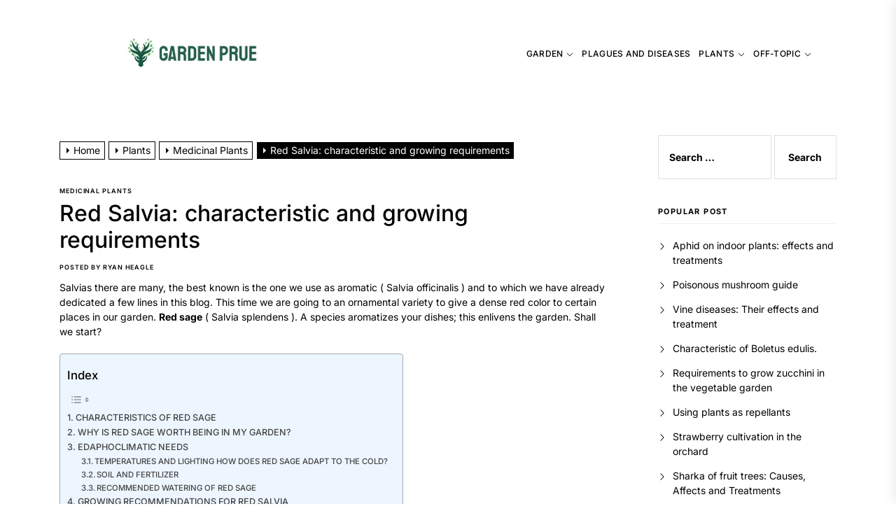

--- FILE ---
content_type: text/html; charset=UTF-8
request_url: https://gardenprue.com/red-salvia-characteristic-and-growing-requirements/
body_size: 16967
content:
<!DOCTYPE html><html class="no-js" lang="en-US"><head><script data-no-optimize="1">var litespeed_docref=sessionStorage.getItem("litespeed_docref");litespeed_docref&&(Object.defineProperty(document,"referrer",{get:function(){return litespeed_docref}}),sessionStorage.removeItem("litespeed_docref"));</script> <meta charset="UTF-8"><meta name="viewport" content="width=device-width, initial-scale=1.0"><link rel="profile" href="https://gmpg.org/xfn/11"><title>Red Salvia: characteristic and growing requirements</title><meta name='robots' content='max-image-preview:large' /><link rel="alternate" type="application/rss+xml" title=" &raquo; Feed" href="https://gardenprue.com/feed/" /><link rel="alternate" title="oEmbed (JSON)" type="application/json+oembed" href="https://gardenprue.com/wp-json/oembed/1.0/embed?url=https%3A%2F%2Fgardenprue.com%2Fred-salvia-characteristic-and-growing-requirements%2F" /><link rel="alternate" title="oEmbed (XML)" type="text/xml+oembed" href="https://gardenprue.com/wp-json/oembed/1.0/embed?url=https%3A%2F%2Fgardenprue.com%2Fred-salvia-characteristic-and-growing-requirements%2F&#038;format=xml" /><style id='wp-img-auto-sizes-contain-inline-css'>img:is([sizes=auto i],[sizes^="auto," i]){contain-intrinsic-size:3000px 1500px}
/*# sourceURL=wp-img-auto-sizes-contain-inline-css */</style><link data-optimized="2" rel="stylesheet" href="https://gardenprue.com/wp-content/litespeed/css/955f6e47413e8de80efc5a174d16be88.css?ver=96eee" /><style id='global-styles-inline-css'>:root{--wp--preset--aspect-ratio--square: 1;--wp--preset--aspect-ratio--4-3: 4/3;--wp--preset--aspect-ratio--3-4: 3/4;--wp--preset--aspect-ratio--3-2: 3/2;--wp--preset--aspect-ratio--2-3: 2/3;--wp--preset--aspect-ratio--16-9: 16/9;--wp--preset--aspect-ratio--9-16: 9/16;--wp--preset--color--black: #000000;--wp--preset--color--cyan-bluish-gray: #abb8c3;--wp--preset--color--white: #ffffff;--wp--preset--color--pale-pink: #f78da7;--wp--preset--color--vivid-red: #cf2e2e;--wp--preset--color--luminous-vivid-orange: #ff6900;--wp--preset--color--luminous-vivid-amber: #fcb900;--wp--preset--color--light-green-cyan: #7bdcb5;--wp--preset--color--vivid-green-cyan: #00d084;--wp--preset--color--pale-cyan-blue: #8ed1fc;--wp--preset--color--vivid-cyan-blue: #0693e3;--wp--preset--color--vivid-purple: #9b51e0;--wp--preset--gradient--vivid-cyan-blue-to-vivid-purple: linear-gradient(135deg,rgb(6,147,227) 0%,rgb(155,81,224) 100%);--wp--preset--gradient--light-green-cyan-to-vivid-green-cyan: linear-gradient(135deg,rgb(122,220,180) 0%,rgb(0,208,130) 100%);--wp--preset--gradient--luminous-vivid-amber-to-luminous-vivid-orange: linear-gradient(135deg,rgb(252,185,0) 0%,rgb(255,105,0) 100%);--wp--preset--gradient--luminous-vivid-orange-to-vivid-red: linear-gradient(135deg,rgb(255,105,0) 0%,rgb(207,46,46) 100%);--wp--preset--gradient--very-light-gray-to-cyan-bluish-gray: linear-gradient(135deg,rgb(238,238,238) 0%,rgb(169,184,195) 100%);--wp--preset--gradient--cool-to-warm-spectrum: linear-gradient(135deg,rgb(74,234,220) 0%,rgb(151,120,209) 20%,rgb(207,42,186) 40%,rgb(238,44,130) 60%,rgb(251,105,98) 80%,rgb(254,248,76) 100%);--wp--preset--gradient--blush-light-purple: linear-gradient(135deg,rgb(255,206,236) 0%,rgb(152,150,240) 100%);--wp--preset--gradient--blush-bordeaux: linear-gradient(135deg,rgb(254,205,165) 0%,rgb(254,45,45) 50%,rgb(107,0,62) 100%);--wp--preset--gradient--luminous-dusk: linear-gradient(135deg,rgb(255,203,112) 0%,rgb(199,81,192) 50%,rgb(65,88,208) 100%);--wp--preset--gradient--pale-ocean: linear-gradient(135deg,rgb(255,245,203) 0%,rgb(182,227,212) 50%,rgb(51,167,181) 100%);--wp--preset--gradient--electric-grass: linear-gradient(135deg,rgb(202,248,128) 0%,rgb(113,206,126) 100%);--wp--preset--gradient--midnight: linear-gradient(135deg,rgb(2,3,129) 0%,rgb(40,116,252) 100%);--wp--preset--font-size--small: 13px;--wp--preset--font-size--medium: 20px;--wp--preset--font-size--large: 36px;--wp--preset--font-size--x-large: 42px;--wp--preset--spacing--20: 0.44rem;--wp--preset--spacing--30: 0.67rem;--wp--preset--spacing--40: 1rem;--wp--preset--spacing--50: 1.5rem;--wp--preset--spacing--60: 2.25rem;--wp--preset--spacing--70: 3.38rem;--wp--preset--spacing--80: 5.06rem;--wp--preset--shadow--natural: 6px 6px 9px rgba(0, 0, 0, 0.2);--wp--preset--shadow--deep: 12px 12px 50px rgba(0, 0, 0, 0.4);--wp--preset--shadow--sharp: 6px 6px 0px rgba(0, 0, 0, 0.2);--wp--preset--shadow--outlined: 6px 6px 0px -3px rgb(255, 255, 255), 6px 6px rgb(0, 0, 0);--wp--preset--shadow--crisp: 6px 6px 0px rgb(0, 0, 0);}:where(.is-layout-flex){gap: 0.5em;}:where(.is-layout-grid){gap: 0.5em;}body .is-layout-flex{display: flex;}.is-layout-flex{flex-wrap: wrap;align-items: center;}.is-layout-flex > :is(*, div){margin: 0;}body .is-layout-grid{display: grid;}.is-layout-grid > :is(*, div){margin: 0;}:where(.wp-block-columns.is-layout-flex){gap: 2em;}:where(.wp-block-columns.is-layout-grid){gap: 2em;}:where(.wp-block-post-template.is-layout-flex){gap: 1.25em;}:where(.wp-block-post-template.is-layout-grid){gap: 1.25em;}.has-black-color{color: var(--wp--preset--color--black) !important;}.has-cyan-bluish-gray-color{color: var(--wp--preset--color--cyan-bluish-gray) !important;}.has-white-color{color: var(--wp--preset--color--white) !important;}.has-pale-pink-color{color: var(--wp--preset--color--pale-pink) !important;}.has-vivid-red-color{color: var(--wp--preset--color--vivid-red) !important;}.has-luminous-vivid-orange-color{color: var(--wp--preset--color--luminous-vivid-orange) !important;}.has-luminous-vivid-amber-color{color: var(--wp--preset--color--luminous-vivid-amber) !important;}.has-light-green-cyan-color{color: var(--wp--preset--color--light-green-cyan) !important;}.has-vivid-green-cyan-color{color: var(--wp--preset--color--vivid-green-cyan) !important;}.has-pale-cyan-blue-color{color: var(--wp--preset--color--pale-cyan-blue) !important;}.has-vivid-cyan-blue-color{color: var(--wp--preset--color--vivid-cyan-blue) !important;}.has-vivid-purple-color{color: var(--wp--preset--color--vivid-purple) !important;}.has-black-background-color{background-color: var(--wp--preset--color--black) !important;}.has-cyan-bluish-gray-background-color{background-color: var(--wp--preset--color--cyan-bluish-gray) !important;}.has-white-background-color{background-color: var(--wp--preset--color--white) !important;}.has-pale-pink-background-color{background-color: var(--wp--preset--color--pale-pink) !important;}.has-vivid-red-background-color{background-color: var(--wp--preset--color--vivid-red) !important;}.has-luminous-vivid-orange-background-color{background-color: var(--wp--preset--color--luminous-vivid-orange) !important;}.has-luminous-vivid-amber-background-color{background-color: var(--wp--preset--color--luminous-vivid-amber) !important;}.has-light-green-cyan-background-color{background-color: var(--wp--preset--color--light-green-cyan) !important;}.has-vivid-green-cyan-background-color{background-color: var(--wp--preset--color--vivid-green-cyan) !important;}.has-pale-cyan-blue-background-color{background-color: var(--wp--preset--color--pale-cyan-blue) !important;}.has-vivid-cyan-blue-background-color{background-color: var(--wp--preset--color--vivid-cyan-blue) !important;}.has-vivid-purple-background-color{background-color: var(--wp--preset--color--vivid-purple) !important;}.has-black-border-color{border-color: var(--wp--preset--color--black) !important;}.has-cyan-bluish-gray-border-color{border-color: var(--wp--preset--color--cyan-bluish-gray) !important;}.has-white-border-color{border-color: var(--wp--preset--color--white) !important;}.has-pale-pink-border-color{border-color: var(--wp--preset--color--pale-pink) !important;}.has-vivid-red-border-color{border-color: var(--wp--preset--color--vivid-red) !important;}.has-luminous-vivid-orange-border-color{border-color: var(--wp--preset--color--luminous-vivid-orange) !important;}.has-luminous-vivid-amber-border-color{border-color: var(--wp--preset--color--luminous-vivid-amber) !important;}.has-light-green-cyan-border-color{border-color: var(--wp--preset--color--light-green-cyan) !important;}.has-vivid-green-cyan-border-color{border-color: var(--wp--preset--color--vivid-green-cyan) !important;}.has-pale-cyan-blue-border-color{border-color: var(--wp--preset--color--pale-cyan-blue) !important;}.has-vivid-cyan-blue-border-color{border-color: var(--wp--preset--color--vivid-cyan-blue) !important;}.has-vivid-purple-border-color{border-color: var(--wp--preset--color--vivid-purple) !important;}.has-vivid-cyan-blue-to-vivid-purple-gradient-background{background: var(--wp--preset--gradient--vivid-cyan-blue-to-vivid-purple) !important;}.has-light-green-cyan-to-vivid-green-cyan-gradient-background{background: var(--wp--preset--gradient--light-green-cyan-to-vivid-green-cyan) !important;}.has-luminous-vivid-amber-to-luminous-vivid-orange-gradient-background{background: var(--wp--preset--gradient--luminous-vivid-amber-to-luminous-vivid-orange) !important;}.has-luminous-vivid-orange-to-vivid-red-gradient-background{background: var(--wp--preset--gradient--luminous-vivid-orange-to-vivid-red) !important;}.has-very-light-gray-to-cyan-bluish-gray-gradient-background{background: var(--wp--preset--gradient--very-light-gray-to-cyan-bluish-gray) !important;}.has-cool-to-warm-spectrum-gradient-background{background: var(--wp--preset--gradient--cool-to-warm-spectrum) !important;}.has-blush-light-purple-gradient-background{background: var(--wp--preset--gradient--blush-light-purple) !important;}.has-blush-bordeaux-gradient-background{background: var(--wp--preset--gradient--blush-bordeaux) !important;}.has-luminous-dusk-gradient-background{background: var(--wp--preset--gradient--luminous-dusk) !important;}.has-pale-ocean-gradient-background{background: var(--wp--preset--gradient--pale-ocean) !important;}.has-electric-grass-gradient-background{background: var(--wp--preset--gradient--electric-grass) !important;}.has-midnight-gradient-background{background: var(--wp--preset--gradient--midnight) !important;}.has-small-font-size{font-size: var(--wp--preset--font-size--small) !important;}.has-medium-font-size{font-size: var(--wp--preset--font-size--medium) !important;}.has-large-font-size{font-size: var(--wp--preset--font-size--large) !important;}.has-x-large-font-size{font-size: var(--wp--preset--font-size--x-large) !important;}
/*# sourceURL=global-styles-inline-css */</style><style id='classic-theme-styles-inline-css'>/*! This file is auto-generated */
.wp-block-button__link{color:#fff;background-color:#32373c;border-radius:9999px;box-shadow:none;text-decoration:none;padding:calc(.667em + 2px) calc(1.333em + 2px);font-size:1.125em}.wp-block-file__button{background:#32373c;color:#fff;text-decoration:none}
/*# sourceURL=/wp-includes/css/classic-themes.min.css */</style><style id='ez-toc-inline-css'>div#ez-toc-container .ez-toc-title {font-size: 120%;}div#ez-toc-container .ez-toc-title {font-weight: 500;}div#ez-toc-container ul li , div#ez-toc-container ul li a {font-size: 95%;}div#ez-toc-container ul li , div#ez-toc-container ul li a {font-weight: 500;}div#ez-toc-container nav ul ul li {font-size: 90%;}.ez-toc-box-title {font-weight: bold; margin-bottom: 10px; text-align: center; text-transform: uppercase; letter-spacing: 1px; color: #666; padding-bottom: 5px;position:absolute;top:-4%;left:5%;background-color: inherit;transition: top 0.3s ease;}.ez-toc-box-title.toc-closed {top:-25%;}
.ez-toc-container-direction {direction: ltr;}.ez-toc-counter ul{counter-reset: item ;}.ez-toc-counter nav ul li a::before {content: counters(item, '.', decimal) '. ';display: inline-block;counter-increment: item;flex-grow: 0;flex-shrink: 0;margin-right: .2em; float: left; }.ez-toc-widget-direction {direction: ltr;}.ez-toc-widget-container ul{counter-reset: item ;}.ez-toc-widget-container nav ul li a::before {content: counters(item, '.', decimal) '. ';display: inline-block;counter-increment: item;flex-grow: 0;flex-shrink: 0;margin-right: .2em; float: left; }
/*# sourceURL=ez-toc-inline-css */</style> <script type="litespeed/javascript" data-src="https://gardenprue.com/wp-includes/js/jquery/jquery.min.js" id="jquery-core-js"></script> <link rel="https://api.w.org/" href="https://gardenprue.com/wp-json/" /><link rel="alternate" title="JSON" type="application/json" href="https://gardenprue.com/wp-json/wp/v2/posts/493" /><link rel="EditURI" type="application/rsd+xml" title="RSD" href="https://gardenprue.com/xmlrpc.php?rsd" /><meta name="generator" content="WordPress 6.9" /><link rel="canonical" href="https://gardenprue.com/red-salvia-characteristic-and-growing-requirements/" /><link rel='shortlink' href='https://gardenprue.com/?p=493' /> <script type="litespeed/javascript" data-src="https://www.googletagmanager.com/gtag/js?id=G-JFGB39FSE1"></script> <script type="litespeed/javascript">window.dataLayer=window.dataLayer||[];function gtag(){dataLayer.push(arguments)}
gtag('js',new Date());gtag('config','G-JFGB39FSE1')</script> 
 <script type="litespeed/javascript" data-src="https://pagead2.googlesyndication.com/pagead/js/adsbygoogle.js?client=ca-pub-1050807069680582"
     crossorigin="anonymous"></script>  <script type="litespeed/javascript">document.documentElement.className=document.documentElement.className.replace('no-js','js')</script> <style type="text/css">.site-title,
		.site-description {
			position: absolute;
			clip: rect(1px, 1px, 1px, 1px);
		}</style><link rel="icon" href="https://gardenprue.com/wp-content/uploads/cropped-gardenprue-Icon-32x32.png" sizes="32x32" /><link rel="icon" href="https://gardenprue.com/wp-content/uploads/cropped-gardenprue-Icon-192x192.png" sizes="192x192" /><link rel="apple-touch-icon" href="https://gardenprue.com/wp-content/uploads/cropped-gardenprue-Icon-180x180.png" /><meta name="msapplication-TileImage" content="https://gardenprue.com/wp-content/uploads/cropped-gardenprue-Icon-270x270.png" /><style type='text/css' media='all'>body.theme-color-schema,
    .floating-post-navigation .floating-navigation-label,
    .header-searchbar-inner,
    .offcanvas-wraper{
    background-color: #ffffff;
    }

    body.theme-color-schema,
    body,
    .floating-post-navigation .floating-navigation-label,
    .header-searchbar-inner,
    .offcanvas-wraper{
        color: #000000;
    }

    a{
        color: #000000;
    }
  

    body .theme-page-vitals,
    body .site-navigation .primary-menu > li > a:before,
    body .site-navigation .primary-menu > li > a:after,
    body .site-navigation .primary-menu > li > a:after,
    body .site-navigation .primary-menu > li > a:hover:before,
    body .entry-thumbnail .trend-item,
    body .category-widget-header .post-count{
        background: #7a89df;
    }
    
    body a:hover,
    body a:focus,
    body .footer-credits a:hover,
    body .footer-credits a:focus,
    body .widget a:hover,
    body .widget a:focus {
        color: #7a89df;
    }
    body input[type="text"]:hover,
    body input[type="text"]:focus,
    body input[type="password"]:hover,
    body input[type="password"]:focus,
    body input[type="email"]:hover,
    body input[type="email"]:focus,
    body input[type="url"]:hover,
    body input[type="url"]:focus,
    body input[type="date"]:hover,
    body input[type="date"]:focus,
    body input[type="month"]:hover,
    body input[type="month"]:focus,
    body input[type="time"]:hover,
    body input[type="time"]:focus,
    body input[type="datetime"]:hover,
    body input[type="datetime"]:focus,
    body input[type="datetime-local"]:hover,
    body input[type="datetime-local"]:focus,
    body input[type="week"]:hover,
    body input[type="week"]:focus,
    body input[type="number"]:hover,
    body input[type="number"]:focus,
    body input[type="search"]:hover,
    body input[type="search"]:focus,
    body input[type="tel"]:hover,
    body input[type="tel"]:focus,
    body input[type="color"]:hover,
    body input[type="color"]:focus,
    body textarea:hover,
    body textarea:focus,
    button:focus,
    body .button:focus,
    body .wp-block-button__link:focus,
    body .wp-block-file__button:focus,
    body input[type="button"]:focus,
    body input[type="reset"]:focus,
    body input[type="submit"]:focus{
        border-color:  #7a89df;
    }
    body .theme-page-vitals:after {
        border-right-color:  #7a89df;
    }
    body a:focus,
    body .theme-action-control:focus-visible > .action-control-trigger,
    body .submenu-toggle:focus-visible > .btn__content{
        outline-color:  #7a89df;
    }
    .site-logo .custom-logo-link{
    max-width:  420px;
    }</style></head><body class="wp-singular post-template-default single single-post postid-493 single-format-standard wp-custom-logo wp-embed-responsive wp-theme-blogcraft enabled-desktop-menu color-scheme-default"><div id="page" class="site">
<a class="skip-link screen-reader-text" href="#content">Skip to the content</a><header id="site-header" class="theme-site-header" role="banner"><div class="wrapper"><div class="wrapper-inner"><div class="header-component header-component-left"><div class="header-titles"><div class="site-logo site-branding"><a href="https://gardenprue.com/" class="custom-logo-link" rel="home"><img data-lazyloaded="1" src="[data-uri]" width="500" height="134" data-src="https://gardenprue.com/wp-content/uploads/cropped-gardenprue-agriculture-Medicinal-Plants.png.webp" class="custom-logo" alt="" decoding="async" fetchpriority="high" data-srcset="https://gardenprue.com/wp-content/uploads/cropped-gardenprue-agriculture-Medicinal-Plants.png.webp 500w, https://gardenprue.com/wp-content/uploads/cropped-gardenprue-agriculture-Medicinal-Plants-300x80.png.webp 300w" data-sizes="(max-width: 500px) 100vw, 500px" /></a><span class="screen-reader-text"></span><h1 class="site-title"></h1></div></div></div><div class="header-component header-component-right"><div class="navbar-components"><div class="site-navigation"><nav class="primary-menu-wrapper" aria-label="Horizontal" role="navigation"><ul class="primary-menu"><li id="menu-item-10319" class="menu-item menu-item-type-taxonomy menu-item-object-category menu-item-has-children menu-item-10319"><a href="https://gardenprue.com/category/garden/">Garden</a><span class="icon"><svg class="svg-icon" aria-hidden="true" role="img" focusable="false" xmlns="http://www.w3.org/2000/svg" width="16" height="16" viewBox="0 0 16 16"><path fill="currentColor" d="M1.646 4.646a.5.5 0 0 1 .708 0L8 10.293l5.646-5.647a.5.5 0 0 1 .708.708l-6 6a.5.5 0 0 1-.708 0l-6-6a.5.5 0 0 1 0-.708z" /></svg></span><ul class="sub-menu"><li id="menu-item-10320" class="menu-item menu-item-type-taxonomy menu-item-object-category menu-item-10320"><a href="https://gardenprue.com/category/garden/compost/">Compost</a></li><li id="menu-item-10321" class="menu-item menu-item-type-taxonomy menu-item-object-category menu-item-10321"><a href="https://gardenprue.com/category/garden/irrigation/">Irrigation</a></li><li id="menu-item-10322" class="menu-item menu-item-type-taxonomy menu-item-object-category menu-item-10322"><a href="https://gardenprue.com/category/garden/pruning/">Pruning</a></li><li id="menu-item-10323" class="menu-item menu-item-type-taxonomy menu-item-object-category menu-item-10323"><a href="https://gardenprue.com/category/garden/soil/">Soil</a></li><li id="menu-item-10324" class="menu-item menu-item-type-taxonomy menu-item-object-category menu-item-10324"><a href="https://gardenprue.com/category/garden/vegetal-nutrition/">Vegetal Nutrition</a></li></ul></li><li id="menu-item-10326" class="menu-item menu-item-type-taxonomy menu-item-object-category menu-item-10326"><a href="https://gardenprue.com/category/plagues-and-diseases/">Plagues And Diseases</a></li><li id="menu-item-10327" class="menu-item menu-item-type-taxonomy menu-item-object-category current-post-ancestor menu-item-has-children menu-item-10327"><a href="https://gardenprue.com/category/plants/">Plants</a><span class="icon"><svg class="svg-icon" aria-hidden="true" role="img" focusable="false" xmlns="http://www.w3.org/2000/svg" width="16" height="16" viewBox="0 0 16 16"><path fill="currentColor" d="M1.646 4.646a.5.5 0 0 1 .708 0L8 10.293l5.646-5.647a.5.5 0 0 1 .708.708l-6 6a.5.5 0 0 1-.708 0l-6-6a.5.5 0 0 1 0-.708z" /></svg></span><ul class="sub-menu"><li id="menu-item-10328" class="menu-item menu-item-type-taxonomy menu-item-object-category menu-item-10328"><a href="https://gardenprue.com/category/plants/inside-plants/">Inside Plants</a></li><li id="menu-item-10329" class="menu-item menu-item-type-taxonomy menu-item-object-category current-post-ancestor current-menu-parent current-post-parent menu-item-10329"><a href="https://gardenprue.com/category/plants/medicinal-plants/">Medicinal Plants</a></li><li id="menu-item-10330" class="menu-item menu-item-type-taxonomy menu-item-object-category menu-item-10330"><a href="https://gardenprue.com/category/plants/mushrooms-and-fungi/">Mushrooms And Fungi</a></li><li id="menu-item-10331" class="menu-item menu-item-type-taxonomy menu-item-object-category menu-item-10331"><a href="https://gardenprue.com/category/plants/ornamental-plants/">Ornamental Plants</a></li><li id="menu-item-10332" class="menu-item menu-item-type-taxonomy menu-item-object-category menu-item-10332"><a href="https://gardenprue.com/category/plants/varieties/">Varieties</a></li><li id="menu-item-10333" class="menu-item menu-item-type-taxonomy menu-item-object-category menu-item-10333"><a href="https://gardenprue.com/category/plants/vegetables-and-fruits/">Vegetables And Fruits</a></li></ul></li><li id="menu-item-10325" class="menu-item menu-item-type-taxonomy menu-item-object-category menu-item-has-children menu-item-10325"><a href="https://gardenprue.com/category/off-topic/">Off-Topic</a><span class="icon"><svg class="svg-icon" aria-hidden="true" role="img" focusable="false" xmlns="http://www.w3.org/2000/svg" width="16" height="16" viewBox="0 0 16 16"><path fill="currentColor" d="M1.646 4.646a.5.5 0 0 1 .708 0L8 10.293l5.646-5.647a.5.5 0 0 1 .708.708l-6 6a.5.5 0 0 1-.708 0l-6-6a.5.5 0 0 1 0-.708z" /></svg></span><ul class="sub-menu"><li id="menu-item-10334" class="menu-item menu-item-type-taxonomy menu-item-object-category menu-item-10334"><a href="https://gardenprue.com/category/products/">Products</a></li></ul></li></ul></nav></div></div><div class="navbar-controls hide-no-js">
<button type="button" class="navbar-control theme-action-control navbar-control-offcanvas">
<span class="action-control-trigger" tabindex="-1">
<svg class="svg-icon" aria-hidden="true" role="img" focusable="false" xmlns="http://www.w3.org/2000/svg" width="20" height="20" viewBox="0 0 20 20"><path fill="currentColor" d="M1 3v2h18V3zm0 8h18V9H1zm0 6h18v-2H1z" /></svg>                     </span>
</button></div></div></div></div></header><div id="content" class="site-content"><div class="wrapper"><div class="wrapper-inner"><div class="theme-panelarea-primary column column-9 order-1 column-sm-12"><main id="main" class="site-main " role="main"><div class="article-wraper"><div class='code-block code-block-1' style='margin: 8px 0; clear: both;'> <script type="litespeed/javascript" data-src="https://pagead2.googlesyndication.com/pagead/js/adsbygoogle.js?client=ca-pub-1050807069680582"
     crossorigin="anonymous"></script> 
<ins class="adsbygoogle"
style="display:block"
data-ad-client="ca-pub-1050807069680582"
data-ad-slot="3071110495"
data-ad-format="auto"
data-full-width-responsive="true"></ins> <script type="litespeed/javascript">(adsbygoogle=window.adsbygoogle||[]).push({})</script></div><article id="post-493" class="post-493 post type-post status-publish format-standard hentry category-medicinal-plants"><div class="entry-breadcrumb"><nav role="navigation" aria-label="Breadcrumbs" class="breadcrumb-trail breadcrumbs" itemprop="breadcrumb"><ul class="trail-items" itemscope itemtype="http://schema.org/BreadcrumbList"><meta name="numberOfItems" content="4" /><meta name="itemListOrder" content="Ascending" /><li itemprop="itemListElement" itemscope itemtype="http://schema.org/ListItem" class="trail-item trail-begin"><a href="https://gardenprue.com/" rel="home" itemprop="item"><span itemprop="name">Home</span></a><meta itemprop="position" content="1" /></li><li itemprop="itemListElement" itemscope itemtype="http://schema.org/ListItem" class="trail-item"><a href="https://gardenprue.com/category/plants/" itemprop="item"><span itemprop="name">Plants</span></a><meta itemprop="position" content="2" /></li><li itemprop="itemListElement" itemscope itemtype="http://schema.org/ListItem" class="trail-item"><a href="https://gardenprue.com/category/plants/medicinal-plants/" itemprop="item"><span itemprop="name">Medicinal Plants</span></a><meta itemprop="position" content="3" /></li><li itemprop="itemListElement" itemscope itemtype="http://schema.org/ListItem" class="trail-item trail-end"><a href="https://gardenprue.com/red-salvia-characteristic-and-growing-requirements/" itemprop="item"><span itemprop="name">Red Salvia: characteristic and growing requirements</span></a><meta itemprop="position" content="4" /></li></ul></nav></div><div class="entry-meta theme-meta-categories"><div class="entry-meta-item entry-meta-categories">                        <a href="https://gardenprue.com/category/plants/medicinal-plants/" rel="category tag">Medicinal Plants</a></div></div><header class="entry-header"><h1 class="entry-title entry-title-big">Red Salvia: characteristic and growing requirements</h1></header><div class="entry-meta"><div class="entry-meta-item entry-meta-byline"> <a class="url fn n" href="https://gardenprue.com/author/ryanheagle/">Posted By Ryan Heagle</a></div></div><div class="post-content-wrap"><div class="post-content"><div class="entry-content"><div class='code-block code-block-2' style='margin: 8px 0; clear: both;'> <script type="litespeed/javascript" data-src="https://pagead2.googlesyndication.com/pagead/js/adsbygoogle.js?client=ca-pub-1050807069680582"
     crossorigin="anonymous"></script> 
<ins class="adsbygoogle"
style="display:block"
data-ad-client="ca-pub-1050807069680582"
data-ad-slot="3071110495"
data-ad-format="auto"
data-full-width-responsive="true"></ins> <script type="litespeed/javascript">(adsbygoogle=window.adsbygoogle||[]).push({})</script></div><p>Salvias there are many, the best known is the one we use as aromatic ( <em>Salvia officinalis</em> ) and to which we have already dedicated a few lines in this blog. This time we are going to an ornamental variety to give a dense red color to certain places in our garden. <strong>Red sage</strong> ( <em>Salvia splendens</em> ). A species aromatizes your dishes; this enlivens the garden. Shall we start?<span id="more-24337"></span></p><div id="ez-toc-container" class="ez-toc-v2_0_80 counter-hierarchy ez-toc-counter ez-toc-light-blue ez-toc-container-direction"><div class='code-block code-block-3' style='margin: 8px 0; clear: both;'> <script type="litespeed/javascript" data-src="https://pagead2.googlesyndication.com/pagead/js/adsbygoogle.js?client=ca-pub-1050807069680582"
     crossorigin="anonymous"></script> 
<ins class="adsbygoogle"
style="display:block"
data-ad-client="ca-pub-1050807069680582"
data-ad-slot="3071110495"
data-ad-format="auto"
data-full-width-responsive="true"></ins> <script type="litespeed/javascript">(adsbygoogle=window.adsbygoogle||[]).push({})</script></div><p class="ez-toc-title" style="cursor:inherit">Index</p><div class='code-block code-block-4' style='margin: 8px 0; clear: both;'> <script type="litespeed/javascript" data-src="https://pagead2.googlesyndication.com/pagead/js/adsbygoogle.js?client=ca-pub-1050807069680582"
     crossorigin="anonymous"></script> 
<ins class="adsbygoogle"
style="display:block"
data-ad-client="ca-pub-1050807069680582"
data-ad-slot="3071110495"
data-ad-format="auto"
data-full-width-responsive="true"></ins> <script type="litespeed/javascript">(adsbygoogle=window.adsbygoogle||[]).push({})</script></div><label for="ez-toc-cssicon-toggle-item-6969d44237703" class="ez-toc-cssicon-toggle-label"><span class=""><span class="eztoc-hide" style="display:none;">Toggle</span><span class="ez-toc-icon-toggle-span"><svg style="fill: #999;color:#999" xmlns="http://www.w3.org/2000/svg" class="list-377408" width="20px" height="20px" viewBox="0 0 24 24" fill="none"><path d="M6 6H4v2h2V6zm14 0H8v2h12V6zM4 11h2v2H4v-2zm16 0H8v2h12v-2zM4 16h2v2H4v-2zm16 0H8v2h12v-2z" fill="currentColor"></path></svg><svg style="fill: #999;color:#999" class="arrow-unsorted-368013" xmlns="http://www.w3.org/2000/svg" width="10px" height="10px" viewBox="0 0 24 24" version="1.2" baseProfile="tiny"><path d="M18.2 9.3l-6.2-6.3-6.2 6.3c-.2.2-.3.4-.3.7s.1.5.3.7c.2.2.4.3.7.3h11c.3 0 .5-.1.7-.3.2-.2.3-.5.3-.7s-.1-.5-.3-.7zM5.8 14.7l6.2 6.3 6.2-6.3c.2-.2.3-.5.3-.7s-.1-.5-.3-.7c-.2-.2-.4-.3-.7-.3h-11c-.3 0-.5.1-.7.3-.2.2-.3.5-.3.7s.1.5.3.7z"/></svg></span></span></label><input type="checkbox"  id="ez-toc-cssicon-toggle-item-6969d44237703"  aria-label="Toggle" /><nav><ul class='ez-toc-list ez-toc-list-level-1 ' ><li class='ez-toc-page-1 ez-toc-heading-level-2'><a class="ez-toc-link ez-toc-heading-1" href="#CHARACTERISTICS_OF_RED_SAGE" >CHARACTERISTICS OF RED SAGE</a></li><li class='ez-toc-page-1 ez-toc-heading-level-2'><a class="ez-toc-link ez-toc-heading-2" href="#WHY_IS_RED_SAGE_WORTH_BEING_IN_MY_GARDEN" >WHY IS RED SAGE WORTH BEING IN MY GARDEN?</a></li><li class='ez-toc-page-1 ez-toc-heading-level-2'><a class="ez-toc-link ez-toc-heading-3" href="#EDAPHOCLIMATIC_NEEDS" >EDAPHOCLIMATIC NEEDS</a><ul class='ez-toc-list-level-3' ><li class='ez-toc-heading-level-3'><a class="ez-toc-link ez-toc-heading-4" href="#TEMPERATURES_AND_LIGHTING_HOW_DOES_RED_SAGE_ADAPT_TO_THE_COLD" >TEMPERATURES AND LIGHTING HOW DOES RED SAGE ADAPT TO THE COLD?</a></li><li class='ez-toc-page-1 ez-toc-heading-level-3'><a class="ez-toc-link ez-toc-heading-5" href="#SOIL_AND_FERTILIZER" >SOIL AND FERTILIZER</a></li><li class='ez-toc-page-1 ez-toc-heading-level-3'><a class="ez-toc-link ez-toc-heading-6" href="#RECOMMENDED_WATERING_OF_RED_SAGE" >RECOMMENDED WATERING OF RED SAGE</a></li></ul></li><li class='ez-toc-page-1 ez-toc-heading-level-2'><a class="ez-toc-link ez-toc-heading-7" href="#GROWING_RECOMMENDATIONS_FOR_RED_SALVIA" >GROWING RECOMMENDATIONS FOR RED SALVIA</a></li></ul></nav></div><h2><span class="ez-toc-section" id="CHARACTERISTICS_OF_RED_SAGE"></span><strong>CHARACTERISTICS OF RED SAGE</strong><span class="ez-toc-section-end"></span></h2><div class="adsb30"></div><p>Within this species there are numerous varieties that have hybridized over the years. One of the characteristics that has been handled is the size.</p><p>They are usually plants that can reach one meter in height. However, in landscaped areas, it has been preferred to look for varieties of more creeping bearing to avoid an uncontrollable jungle feeling. Even so, pruning Therefore, the most common variety is the short one with scarlet red flowers standing out on the green of its leaves.</p><p>The <strong>most outstanding varieties</strong> , both for their color and for their long-lasting flowering, are &#8220;Oasis&#8221; and &#8220;Vanguard&#8221;.</p><div class='code-block code-block-5' style='margin: 8px 0; clear: both;'> <script type="litespeed/javascript" data-src="https://pagead2.googlesyndication.com/pagead/js/adsbygoogle.js?client=ca-pub-1050807069680582"
     crossorigin="anonymous"></script> 
<ins class="adsbygoogle"
style="display:block"
data-ad-client="ca-pub-1050807069680582"
data-ad-slot="3071110495"
data-ad-format="auto"
data-full-width-responsive="true"></ins> <script type="litespeed/javascript">(adsbygoogle=window.adsbygoogle||[]).push({})</script></div><div id="attachment_24352" class="wp-caption aligncenter"><p id="caption-attachment-24352" class="wp-caption-text">Photo de: Carl Lewis</p></div><p>It is a plant of firm growth although not invasive. It is a good option for beginning gardeners since it does not require exquisite care to get ahead in great profusion.</p><div class='code-block code-block-6' style='margin: 8px 0; clear: both;'> <script type="litespeed/javascript" data-src="https://pagead2.googlesyndication.com/pagead/js/adsbygoogle.js?client=ca-pub-1050807069680582"
     crossorigin="anonymous"></script> 
<ins class="adsbygoogle"
style="display:block"
data-ad-client="ca-pub-1050807069680582"
data-ad-slot="3071110495"
data-ad-format="auto"
data-full-width-responsive="true"></ins> <script type="litespeed/javascript">(adsbygoogle=window.adsbygoogle||[]).push({})</script></div><h2><span class="ez-toc-section" id="WHY_IS_RED_SAGE_WORTH_BEING_IN_MY_GARDEN"></span><strong>WHY IS RED SAGE WORTH BEING IN MY GARDEN?</strong><span class="ez-toc-section-end"></span></h2><div class="adsb30"></div><p>You may wonder what is special about <em>Salvia splendens</em> , since there are many red flowers and they are very abundant. Of course the natural world offers a thousand options and this is one more. One of the main advantages is that flowering can last up to 4-5 months. From the end of spring to the middle of the autumn, all this subject to the climatic zone in which we find ourselves.</p><p>[alert style = »green»] On the other hand, the cultivation conditions, maintenance and edaphic requirements are not complicated at all, as we will now see. The only precaution is the temperature. [/ Alert]</p><div class='code-block code-block-7' style='margin: 8px 0; clear: both;'> <script type="litespeed/javascript" data-src="https://pagead2.googlesyndication.com/pagead/js/adsbygoogle.js?client=ca-pub-1050807069680582"
     crossorigin="anonymous"></script> 
<ins class="adsbygoogle"
style="display:block"
data-ad-client="ca-pub-1050807069680582"
data-ad-slot="3071110495"
data-ad-format="auto"
data-full-width-responsive="true"></ins> <script type="litespeed/javascript">(adsbygoogle=window.adsbygoogle||[]).push({})</script></div><h2><span class="ez-toc-section" id="EDAPHOCLIMATIC_NEEDS"></span>EDAPHOCLIMATIC NEEDS<span class="ez-toc-section-end"></span></h2><h3><span class="ez-toc-section" id="TEMPERATURES_AND_LIGHTING_HOW_DOES_RED_SAGE_ADAPT_TO_THE_COLD"></span>TEMPERATURES AND LIGHTING HOW DOES RED SAGE ADAPT TO THE COLD?<span class="ez-toc-section-end"></span></h3><p>In Spain it is considered an annual plant in many places since the cold winter is its downfall.</p><p><strong>With light frosts it no longer survives</strong> . However, in warm or temperate climates or even indoors, it will be possible to keep it all year round.</p><div class='code-block code-block-8' style='margin: 8px 0; clear: both;'> <script type="litespeed/javascript" data-src="https://pagead2.googlesyndication.com/pagead/js/adsbygoogle.js?client=ca-pub-1050807069680582"
     crossorigin="anonymous"></script> 
<ins class="adsbygoogle"
style="display:block"
data-ad-client="ca-pub-1050807069680582"
data-ad-slot="3071110495"
data-ad-format="auto"
data-full-width-responsive="true"></ins> <script type="litespeed/javascript">(adsbygoogle=window.adsbygoogle||[]).push({})</script></div><p>It can come to deserve the name of perennial if it is properly cared for free from cold. Although indoors its red flower will delight a terrace, it is true that it is a plant more intended to cover a garden extension as mentioned at the beginning.</p><div id="attachment_24348" class="wp-caption aligncenter"><p id="caption-attachment-24348" class="wp-caption-text">Foto de: Daryl Mitchell</p><div class='code-block code-block-9' style='margin: 8px 0; clear: both;'> <script type="litespeed/javascript" data-src="https://pagead2.googlesyndication.com/pagead/js/adsbygoogle.js?client=ca-pub-1050807069680582"
     crossorigin="anonymous"></script> 
<ins class="adsbygoogle"
style="display:block"
data-ad-client="ca-pub-1050807069680582"
data-ad-slot="3071110495"
data-ad-format="auto"
data-full-width-responsive="true"></ins> <script type="litespeed/javascript">(adsbygoogle=window.adsbygoogle||[]).push({})</script></div></div><p>The red sage, like its cousin the «officinalis» requires full sun for its growth. A good orientation therefore is south &#8211; east.</p><h3><span class="ez-toc-section" id="SOIL_AND_FERTILIZER"></span>SOIL AND FERTILIZER<span class="ez-toc-section-end"></span></h3><p>In this it is really similar to <strong><a href="https://gardenprue.com/growing-salvia-officinalis-in-the-garden/" target="_blank" rel="noopener noreferrer"><em>Salvia offincinalis</em></a> . </strong>Although it tolerates many types of soil, where it will be most comfortable in slightly limestone soils, it can tolerate neutral and even somewhat acidic soils. As for texture, if we look at the <a href="https://gardenprue.com/how-to-measure-soil-texture-and-its-importance/" target="_blank" rel="noopener noreferrer">triangle of textures</a> , we will have to pull more towards the sandy-loam zone.</p><div class='code-block code-block-10' style='margin: 8px 0; clear: both;'> <script type="litespeed/javascript" data-src="https://pagead2.googlesyndication.com/pagead/js/adsbygoogle.js?client=ca-pub-1050807069680582"
     crossorigin="anonymous"></script> 
<ins class="adsbygoogle"
style="display:block"
data-ad-client="ca-pub-1050807069680582"
data-ad-slot="3071110495"
data-ad-format="auto"
data-full-width-responsive="true"></ins> <script type="litespeed/javascript">(adsbygoogle=window.adsbygoogle||[]).push({})</script></div><h3><span class="ez-toc-section" id="RECOMMENDED_WATERING_OF_RED_SAGE"></span>RECOMMENDED WATERING OF RED SAGE<span class="ez-toc-section-end"></span></h3><p>The soil must be damp without getting waterlogged. With adequate fertility and good soil structure (organic matter) we will achieve adequate drainage without sacrificing water retention. A dense foliage extension limiting height will protect the evaporation of water from the soil. In more arid climates you will have to be aware of irrigation. It supports some drought but we must not be too careless.</p><h2><span class="ez-toc-section" id="GROWING_RECOMMENDATIONS_FOR_RED_SALVIA"></span><strong>GROWING RECOMMENDATIONS FOR RED SALVIA</strong><span class="ez-toc-section-end"></span></h2><p>It is highly advisable not to sow the seed directly. To do this, we will use protected seedlings, seedlings or similar in order to ensure good hatching and roots in the early stages of growth.</p><div class='code-block code-block-11' style='margin: 8px 0; clear: both;'> <script type="litespeed/javascript" data-src="https://pagead2.googlesyndication.com/pagead/js/adsbygoogle.js?client=ca-pub-1050807069680582"
     crossorigin="anonymous"></script> 
<ins class="adsbygoogle"
style="display:block"
data-ad-client="ca-pub-1050807069680582"
data-ad-slot="3071110495"
data-ad-format="auto"
data-full-width-responsive="true"></ins> <script type="litespeed/javascript">(adsbygoogle=window.adsbygoogle||[]).push({})</script></div><p>The apical bud pinching is necessary if we want to obtain an adequate density and cover the soil so that in flowering it becomes a red mantle.</p><div class='code-block code-block-12' style='margin: 8px 0; clear: both;'> <script type="litespeed/javascript" data-src="https://pagead2.googlesyndication.com/pagead/js/adsbygoogle.js?client=ca-pub-1050807069680582"
     crossorigin="anonymous"></script> 
<ins class="adsbygoogle"
style="display:block"
data-ad-client="ca-pub-1050807069680582"
data-ad-slot="3071110495"
data-ad-format="auto"
data-full-width-responsive="true"></ins> <script type="litespeed/javascript">(adsbygoogle=window.adsbygoogle||[]).push({})</script></div><p>Once in bloom, it is advisable to remove the dried flower clusters to favor the new ones.</p></div><div class="entry-footer"><div class="entry-meta"></div></div></div></div></article><div class='code-block code-block-16' style='margin: 8px 0; clear: both;'> <script type="litespeed/javascript" data-src="https://pagead2.googlesyndication.com/pagead/js/adsbygoogle.js?client=ca-pub-1050807069680582"
     crossorigin="anonymous"></script> 
<ins class="adsbygoogle"
style="display:block"
data-ad-client="ca-pub-1050807069680582"
data-ad-slot="3071110495"
data-ad-format="auto"
data-full-width-responsive="true"></ins> <script type="litespeed/javascript">(adsbygoogle=window.adsbygoogle||[]).push({})</script></div></div><div class="theme-block navigation-wrapper"><nav class="navigation post-navigation" aria-label="Posts"><h2 class="screen-reader-text">Post navigation</h2><div class="nav-links"><div class="nav-previous"><a href="https://gardenprue.com/tips-and-essential-care-of-heather/" rel="prev"><span class="arrow" aria-hidden="true"><svg class="svg-icon" aria-hidden="true" role="img" focusable="false" xmlns="http://www.w3.org/2000/svg" width="20" height="20" viewBox="0 0 20 20"><path fill="currentColor" d="M3.828 9l6.071-6.071-1.414-1.414-8.485 8.485 8.485 8.485 1.414-1.414-6.071-6.071h16.172v-2h-16.172z" /></svg></span><span class="screen-reader-text">Previous post:</span><h4 class="entry-title entry-title-small">Tips and essential care of heather indoors and outdoors</h4></a></div><div class="nav-next"><a href="https://gardenprue.com/cultivation-requirements-of-acer-palmatum/" rel="next"><span class="arrow" aria-hidden="true"><svg class="svg-icon" aria-hidden="true" role="img" focusable="false" xmlns="http://www.w3.org/2000/svg" width="20" height="20" viewBox="0 0 20 20"><path fill="currentColor" d="M16.172 9l-6.071-6.071 1.414-1.414 8.485 8.485-8.485 8.485-1.414-1.414 6.071-6.071h-16.172v-2z" /></svg></span><span class="screen-reader-text">Next post:</span><h4 class="entry-title entry-title-small">Acer palmatum (Japanese maple): cultivation requirements</h4></a></div></div></nav></div></main></div><div class="theme-panelarea-secondary column column-3 column-sm-12 order-2"><div class="widget-area"><div id="search-2" class="widget widget_search"><form role="search" method="get" class="search-form" action="https://gardenprue.com/">
<label>
<span class="screen-reader-text">Search for:</span>
<input type="search" class="search-field" placeholder="Search &hellip;" value="" name="s" />
</label>
<input type="submit" class="search-submit" value="Search" /></form></div><div id="recent-posts-2" class="widget widget_recent_entries"><h2 class="widget-title">Popular Post</h2><ul><li>
<a href="https://gardenprue.com/aphid-on-indoor-plants-effects-and-treatments/">Aphid on indoor plants: effects and treatments</a></li><li>
<a href="https://gardenprue.com/poisonous-mushroom-guide/">Poisonous mushroom guide</a></li><li>
<a href="https://gardenprue.com/vine-diseases-their-effects-and-treatment/">Vine diseases: Their effects and treatment</a></li><li>
<a href="https://gardenprue.com/characteristic-of-boletus-edulis/">Characteristic of Boletus edulis.</a></li><li>
<a href="https://gardenprue.com/requirements-to-grow-zucchini-in-the-vegetable-garden/">Requirements to grow zucchini in the vegetable garden</a></li><li>
<a href="https://gardenprue.com/using-plants-as-repellants/">Using plants as repellants</a></li><li>
<a href="https://gardenprue.com/strawberry-cultivation-in-the-orchard/">Strawberry cultivation in the orchard</a></li><li>
<a href="https://gardenprue.com/sharka-of-fruit-trees-causes-affects-and-treatments/">Sharka of fruit trees: Causes, Affects and Treatments</a></li><li>
<a href="https://gardenprue.com/garlic-cultivation-in-the-garden/">Garlic cultivation in the garden</a></li><li>
<a href="https://gardenprue.com/pests-and-diseases-of-the-artichoke/">Pests and diseases of the artichoke</a></li></ul></div></div></div></div></div></div><div id="offcanvas-menu"><div class="offcanvas-wraper"><div class="close-offcanvas-menu"><div class="offcanvas-close">
<a href="javascript:void(0)" class="skip-link-menu-start"></a>
<button type="button" class="button-offcanvas-close">
<svg class="svg-icon" aria-hidden="true" role="img" focusable="false" xmlns="http://www.w3.org/2000/svg" width="24" height="24" viewBox="0 0 24 24"><path d="M18.717 6.697l-1.414-1.414-5.303 5.303-5.303-5.303-1.414 1.414 5.303 5.303-5.303 5.303 1.414 1.414 5.303-5.303 5.303 5.303 1.414-1.414-5.303-5.303z" /></svg>                        </button></div></div><div id="primary-nav-offcanvas" class="offcanvas-item offcanvas-main-navigation"><nav class="primary-menu-wrapper" aria-label="Horizontal"
role="navigation"><ul class="primary-menu"><li class="menu-item menu-item-type-taxonomy menu-item-object-category menu-item-has-children menu-item-10319"><div class="submenu-wrapper"><a href="https://gardenprue.com/category/garden/">Garden</a><button class="toggle submenu-toggle" data-toggle-target=".menu-item.menu-item-10319 > .sub-menu" data-toggle-type="slidetoggle" data-toggle-duration="250" aria-expanded="false"><span class="btn__content" tabindex="-1"><span class="screen-reader-text">Show sub menu</span><svg class="svg-icon" aria-hidden="true" role="img" focusable="false" xmlns="http://www.w3.org/2000/svg" width="16" height="16" viewBox="0 0 16 16"><path fill="currentColor" d="M1.646 4.646a.5.5 0 0 1 .708 0L8 10.293l5.646-5.647a.5.5 0 0 1 .708.708l-6 6a.5.5 0 0 1-.708 0l-6-6a.5.5 0 0 1 0-.708z" /></svg></span></button></div><ul class="sub-menu"><li class="menu-item menu-item-type-taxonomy menu-item-object-category menu-item-10320"><div class="submenu-wrapper"><a href="https://gardenprue.com/category/garden/compost/">Compost</a></div></li><li class="menu-item menu-item-type-taxonomy menu-item-object-category menu-item-10321"><div class="submenu-wrapper"><a href="https://gardenprue.com/category/garden/irrigation/">Irrigation</a></div></li><li class="menu-item menu-item-type-taxonomy menu-item-object-category menu-item-10322"><div class="submenu-wrapper"><a href="https://gardenprue.com/category/garden/pruning/">Pruning</a></div></li><li class="menu-item menu-item-type-taxonomy menu-item-object-category menu-item-10323"><div class="submenu-wrapper"><a href="https://gardenprue.com/category/garden/soil/">Soil</a></div></li><li class="menu-item menu-item-type-taxonomy menu-item-object-category menu-item-10324"><div class="submenu-wrapper"><a href="https://gardenprue.com/category/garden/vegetal-nutrition/">Vegetal Nutrition</a></div></li></ul></li><li class="menu-item menu-item-type-taxonomy menu-item-object-category menu-item-10326"><div class="submenu-wrapper"><a href="https://gardenprue.com/category/plagues-and-diseases/">Plagues And Diseases</a></div></li><li class="menu-item menu-item-type-taxonomy menu-item-object-category current-post-ancestor menu-item-has-children menu-item-10327"><div class="submenu-wrapper"><a href="https://gardenprue.com/category/plants/">Plants</a><button class="toggle submenu-toggle" data-toggle-target=".menu-item.menu-item-10327 > .sub-menu" data-toggle-type="slidetoggle" data-toggle-duration="250" aria-expanded="false"><span class="btn__content" tabindex="-1"><span class="screen-reader-text">Show sub menu</span><svg class="svg-icon" aria-hidden="true" role="img" focusable="false" xmlns="http://www.w3.org/2000/svg" width="16" height="16" viewBox="0 0 16 16"><path fill="currentColor" d="M1.646 4.646a.5.5 0 0 1 .708 0L8 10.293l5.646-5.647a.5.5 0 0 1 .708.708l-6 6a.5.5 0 0 1-.708 0l-6-6a.5.5 0 0 1 0-.708z" /></svg></span></button></div><ul class="sub-menu"><li class="menu-item menu-item-type-taxonomy menu-item-object-category menu-item-10328"><div class="submenu-wrapper"><a href="https://gardenprue.com/category/plants/inside-plants/">Inside Plants</a></div></li><li class="menu-item menu-item-type-taxonomy menu-item-object-category current-post-ancestor current-menu-parent current-post-parent menu-item-10329"><div class="submenu-wrapper"><a href="https://gardenprue.com/category/plants/medicinal-plants/">Medicinal Plants</a></div></li><li class="menu-item menu-item-type-taxonomy menu-item-object-category menu-item-10330"><div class="submenu-wrapper"><a href="https://gardenprue.com/category/plants/mushrooms-and-fungi/">Mushrooms And Fungi</a></div></li><li class="menu-item menu-item-type-taxonomy menu-item-object-category menu-item-10331"><div class="submenu-wrapper"><a href="https://gardenprue.com/category/plants/ornamental-plants/">Ornamental Plants</a></div></li><li class="menu-item menu-item-type-taxonomy menu-item-object-category menu-item-10332"><div class="submenu-wrapper"><a href="https://gardenprue.com/category/plants/varieties/">Varieties</a></div></li><li class="menu-item menu-item-type-taxonomy menu-item-object-category menu-item-10333"><div class="submenu-wrapper"><a href="https://gardenprue.com/category/plants/vegetables-and-fruits/">Vegetables And Fruits</a></div></li></ul></li><li class="menu-item menu-item-type-taxonomy menu-item-object-category menu-item-has-children menu-item-10325"><div class="submenu-wrapper"><a href="https://gardenprue.com/category/off-topic/">Off-Topic</a><button class="toggle submenu-toggle" data-toggle-target=".menu-item.menu-item-10325 > .sub-menu" data-toggle-type="slidetoggle" data-toggle-duration="250" aria-expanded="false"><span class="btn__content" tabindex="-1"><span class="screen-reader-text">Show sub menu</span><svg class="svg-icon" aria-hidden="true" role="img" focusable="false" xmlns="http://www.w3.org/2000/svg" width="16" height="16" viewBox="0 0 16 16"><path fill="currentColor" d="M1.646 4.646a.5.5 0 0 1 .708 0L8 10.293l5.646-5.647a.5.5 0 0 1 .708.708l-6 6a.5.5 0 0 1-.708 0l-6-6a.5.5 0 0 1 0-.708z" /></svg></span></button></div><ul class="sub-menu"><li class="menu-item menu-item-type-taxonomy menu-item-object-category menu-item-10334"><div class="submenu-wrapper"><a href="https://gardenprue.com/category/products/">Products</a></div></li></ul></li></ul></nav></div>
<a href="javascript:void(0)" class="skip-link-menu-end"></a></div></div><footer id="site-footer" role="contentinfo"><div class="footer-widgetarea"><div class="wrapper"><div class="wrapper-inner"><div class="column column-4 column-sm-12"><div id="text-8" class="widget widget_text"><h2 class="widget-title">Earning Disclaimer</h2><div class="textwidget"><p>This website uses Google Adsense, a Web-advertising-service of Google Inc., United States (“Google”). Google Adsense uses “cookies” (text files) that are stored on your computer and allows an analysis of the use of thiswebsite by you.</p><p>Google Adsense also uses so-called “Web Beacons” (small invisible images) to gather information.</p></div></div></div><div class="column column-4 column-sm-12"><div id="text-2" class="widget widget_text"><h2 class="widget-title">Garden Prue</h2><div class="textwidget"><p>GardenPrue, as the name suggests we are giving expertise in Agro solutions like Hydroponics Farming and Green Walls.</p><p>I are based in USA . We concentrate exclusively on providing services in Hydroponics for Hobby growers, advanced hobby growers and commercial growers; we also provide services in Green walls, and Vertical farming.</p></div></div></div><div class="column column-4 column-sm-12"><div id="text-4" class="widget widget_text"><h2 class="widget-title">Legal Pages</h2><div class="textwidget"><p><a href="https://gardenprue.com/about-gardenprue/">About GardenPrue</a><br />
<a href="https://gardenprue.com/advertise/">Advertise</a><br />
<a href="https://gardenprue.com/contact-us/">Contact Us</a><br />
<a href="https://gardenprue.com/cookies-law/">Cookies Law</a><br />
<a href="https://gardenprue.com/privacy-policy-and-legal-notice/">Privacy Policy</a><br />
<a href="https://gardenprue.com/ryan-heagle/">Ryan Heagle</a><br />
<a href="https://gardenprue.com/earning-disclaimer/">Earning Disclaimer</a></p></div></div></div></div></div></div><div class="footer-credits"><div class="wrapper"><div class="wrapper-inner"><div class="column column-10 "><div class="footer-copyright"></div></div><div class="column column-2 ">
<a class="to-the-top theme-action-control" href="#site-header">
<span class="action-control-trigger" tabindex="-1">
<span class="to-the-top-long">
To the top <span class="arrow" aria-hidden="true">&uarr;</span>                </span>
<span class="to-the-top-short">
Up <span class="arrow" aria-hidden="true">&uarr;</span>                </span>
</span>
</a></div></div></div></div></footer></div> <script type="speculationrules">{"prefetch":[{"source":"document","where":{"and":[{"href_matches":"/*"},{"not":{"href_matches":["/wp-*.php","/wp-admin/*","/wp-content/uploads/*","/wp-content/*","/wp-content/plugins/*","/wp-content/themes/blogcraft/*","/*\\?(.+)"]}},{"not":{"selector_matches":"a[rel~=\"nofollow\"]"}},{"not":{"selector_matches":".no-prefetch, .no-prefetch a"}}]},"eagerness":"conservative"}]}</script> <script id="wp-i18n-js-after" type="litespeed/javascript">wp.i18n.setLocaleData({'text direction\u0004ltr':['ltr']})</script> <script id="contact-form-7-js-before" type="litespeed/javascript">var wpcf7={"api":{"root":"https:\/\/gardenprue.com\/wp-json\/","namespace":"contact-form-7\/v1"},"cached":1}</script> <script id="blogcraft-pagination-js-extra" type="litespeed/javascript">var blogcraft_pagination={"paged":"1","maxpage":"0","nextLink":null,"ajax_url":"https://gardenprue.com/wp-admin/admin-ajax.php","loadmore":"Load More Posts","nomore":"No More Posts","loading":"Loading...","pagination_layout":"numeric","permalink_structure":"/%postname%/","ajax_nonce":"6142b874a6"}</script> <script id="blogcraft-custom-js-extra" type="litespeed/javascript">var blogcraft_custom={"single_post":"1","blogcraft_ed_post_reaction":"","play":"\u003Csvg class=\"svg-icon\" aria-hidden=\"true\" role=\"img\" focusable=\"false\" xmlns=\"http://www.w3.org/2000/svg\" width=\"22\" height=\"22\" viewBox=\"0 0 22 28\"\u003E\u003Cpath fill=\"currentColor\" d=\"M21.625 14.484l-20.75 11.531c-0.484 0.266-0.875 0.031-0.875-0.516v-23c0-0.547 0.391-0.781 0.875-0.516l20.75 11.531c0.484 0.266 0.484 0.703 0 0.969z\" /\u003E\u003C/svg\u003E","pause":"\u003Csvg class=\"svg-icon\" aria-hidden=\"true\" role=\"img\" focusable=\"false\" xmlns=\"http://www.w3.org/2000/svg\" width=\"22\" height=\"22\" viewBox=\"0 0 24 28\"\u003E\u003Cpath fill=\"currentColor\" d=\"M24 3v22c0 0.547-0.453 1-1 1h-8c-0.547 0-1-0.453-1-1v-22c0-0.547 0.453-1 1-1h8c0.547 0 1 0.453 1 1zM10 3v22c0 0.547-0.453 1-1 1h-8c-0.547 0-1-0.453-1-1v-22c0-0.547 0.453-1 1-1h8c0.547 0 1 0.453 1 1z\" /\u003E\u003C/svg\u003E","mute":"\u003Csvg class=\"svg-icon\" aria-hidden=\"true\" role=\"img\" focusable=\"false\" xmlns=\"http://www.w3.org/2000/svg\" width=\"22\" height=\"22\" viewBox=\"0 0 448.075 448.075\"\u003E\u003Cpath fill=\"currentColor\" d=\"M352.021,16.075c0-6.08-3.52-11.84-8.96-14.4c-5.76-2.88-12.16-1.92-16.96,1.92l-141.76,112.96l167.68,167.68V16.075z\" /\u003E\u003Cpath fill=\"currentColor\" d=\"M443.349,420.747l-416-416c-6.24-6.24-16.384-6.24-22.624,0s-6.24,16.384,0,22.624l100.672,100.704h-9.376 c-9.92,0-18.56,4.48-24.32,11.52c-4.8,5.44-7.68,12.8-7.68,20.48v128c0,17.6,14.4,32,32,32h74.24l155.84,124.48 c2.88,2.24,6.4,3.52,9.92,3.52c2.24,0,4.8-0.64,7.04-1.6c5.44-2.56,8.96-8.32,8.96-14.4v-57.376l68.672,68.672 c3.136,3.136,7.232,4.704,11.328,4.704s8.192-1.568,11.328-4.672C449.589,437.131,449.589,427.019,443.349,420.747z\" /\u003E\u003C/svg\u003E","cross":"\u003Csvg class=\"svg-icon\" aria-hidden=\"true\" role=\"img\" focusable=\"false\" xmlns=\"http://www.w3.org/2000/svg\" width=\"16\" height=\"16\" viewBox=\"0 0 16 16\"\u003E\u003Cpolygon fill=\"currentColor\" fill-rule=\"evenodd\" points=\"6.852 7.649 .399 1.195 1.445 .149 7.899 6.602 14.352 .149 15.399 1.195 8.945 7.649 15.399 14.102 14.352 15.149 7.899 8.695 1.445 15.149 .399 14.102\" /\u003E\u003C/svg\u003E","unmute":"\u003Csvg class=\"svg-icon\" aria-hidden=\"true\" role=\"img\" focusable=\"false\" xmlns=\"http://www.w3.org/2000/svg\" width=\"22\" height=\"22\" viewBox=\"0 0 480 480\"\u003E\u003Cpath fill=\"currentColor\" d=\"M278.944,17.577c-5.568-2.656-12.128-1.952-16.928,1.92L106.368,144.009H32c-17.632,0-32,14.368-32,32v128 c0,17.664,14.368,32,32,32h74.368l155.616,124.512c2.912,2.304,6.464,3.488,10.016,3.488c2.368,0,4.736-0.544,6.944-1.6 c5.536-2.656,9.056-8.256,9.056-14.4v-416C288,25.865,284.48,20.265,278.944,17.577z\" /\u003E\u003Cpath fill=\"currentColor\" d=\"M368.992,126.857c-6.304-6.208-16.416-6.112-22.624,0.128c-6.208,6.304-6.144,16.416,0.128,22.656 C370.688,173.513,384,205.609,384,240.009s-13.312,66.496-37.504,90.368c-6.272,6.176-6.336,16.32-0.128,22.624 c3.136,3.168,7.264,4.736,11.36,4.736c4.064,0,8.128-1.536,11.264-4.64C399.328,323.241,416,283.049,416,240.009 S399.328,156.777,368.992,126.857z\" /\u003E\u003Cpath fill=\"currentColor\" d=\"M414.144,81.769c-6.304-6.24-16.416-6.176-22.656,0.096c-6.208,6.272-6.144,16.416,0.096,22.624 C427.968,140.553,448,188.681,448,240.009s-20.032,99.424-56.416,135.488c-6.24,6.24-6.304,16.384-0.096,22.656 c3.168,3.136,7.264,4.704,11.36,4.704c4.064,0,8.16-1.536,11.296-4.64C456.64,356.137,480,299.945,480,240.009 S456.64,123.881,414.144,81.769z\" /\u003E\u003C/svg\u003E","play_text":"Play","pause_text":"Pause","mute_text":"Mute","unmute_text":"Unmute"}</script> <script id="q2w3_fixed_widget-js-extra" type="litespeed/javascript">var q2w3_sidebar_options=[{"sidebar":"blogcraft-footer-widget-1","use_sticky_position":!1,"margin_top":0,"margin_bottom":0,"stop_elements_selectors":"","screen_max_width":0,"screen_max_height":0,"widgets":["#text-2"]},{"sidebar":"blogcraft-footer-widget-2","use_sticky_position":!1,"margin_top":0,"margin_bottom":0,"stop_elements_selectors":"","screen_max_width":0,"screen_max_height":0,"widgets":["#text-4"]}]</script> <script data-no-optimize="1">window.lazyLoadOptions=Object.assign({},{threshold:300},window.lazyLoadOptions||{});!function(t,e){"object"==typeof exports&&"undefined"!=typeof module?module.exports=e():"function"==typeof define&&define.amd?define(e):(t="undefined"!=typeof globalThis?globalThis:t||self).LazyLoad=e()}(this,function(){"use strict";function e(){return(e=Object.assign||function(t){for(var e=1;e<arguments.length;e++){var n,a=arguments[e];for(n in a)Object.prototype.hasOwnProperty.call(a,n)&&(t[n]=a[n])}return t}).apply(this,arguments)}function o(t){return e({},at,t)}function l(t,e){return t.getAttribute(gt+e)}function c(t){return l(t,vt)}function s(t,e){return function(t,e,n){e=gt+e;null!==n?t.setAttribute(e,n):t.removeAttribute(e)}(t,vt,e)}function i(t){return s(t,null),0}function r(t){return null===c(t)}function u(t){return c(t)===_t}function d(t,e,n,a){t&&(void 0===a?void 0===n?t(e):t(e,n):t(e,n,a))}function f(t,e){et?t.classList.add(e):t.className+=(t.className?" ":"")+e}function _(t,e){et?t.classList.remove(e):t.className=t.className.replace(new RegExp("(^|\\s+)"+e+"(\\s+|$)")," ").replace(/^\s+/,"").replace(/\s+$/,"")}function g(t){return t.llTempImage}function v(t,e){!e||(e=e._observer)&&e.unobserve(t)}function b(t,e){t&&(t.loadingCount+=e)}function p(t,e){t&&(t.toLoadCount=e)}function n(t){for(var e,n=[],a=0;e=t.children[a];a+=1)"SOURCE"===e.tagName&&n.push(e);return n}function h(t,e){(t=t.parentNode)&&"PICTURE"===t.tagName&&n(t).forEach(e)}function a(t,e){n(t).forEach(e)}function m(t){return!!t[lt]}function E(t){return t[lt]}function I(t){return delete t[lt]}function y(e,t){var n;m(e)||(n={},t.forEach(function(t){n[t]=e.getAttribute(t)}),e[lt]=n)}function L(a,t){var o;m(a)&&(o=E(a),t.forEach(function(t){var e,n;e=a,(t=o[n=t])?e.setAttribute(n,t):e.removeAttribute(n)}))}function k(t,e,n){f(t,e.class_loading),s(t,st),n&&(b(n,1),d(e.callback_loading,t,n))}function A(t,e,n){n&&t.setAttribute(e,n)}function O(t,e){A(t,rt,l(t,e.data_sizes)),A(t,it,l(t,e.data_srcset)),A(t,ot,l(t,e.data_src))}function w(t,e,n){var a=l(t,e.data_bg_multi),o=l(t,e.data_bg_multi_hidpi);(a=nt&&o?o:a)&&(t.style.backgroundImage=a,n=n,f(t=t,(e=e).class_applied),s(t,dt),n&&(e.unobserve_completed&&v(t,e),d(e.callback_applied,t,n)))}function x(t,e){!e||0<e.loadingCount||0<e.toLoadCount||d(t.callback_finish,e)}function M(t,e,n){t.addEventListener(e,n),t.llEvLisnrs[e]=n}function N(t){return!!t.llEvLisnrs}function z(t){if(N(t)){var e,n,a=t.llEvLisnrs;for(e in a){var o=a[e];n=e,o=o,t.removeEventListener(n,o)}delete t.llEvLisnrs}}function C(t,e,n){var a;delete t.llTempImage,b(n,-1),(a=n)&&--a.toLoadCount,_(t,e.class_loading),e.unobserve_completed&&v(t,n)}function R(i,r,c){var l=g(i)||i;N(l)||function(t,e,n){N(t)||(t.llEvLisnrs={});var a="VIDEO"===t.tagName?"loadeddata":"load";M(t,a,e),M(t,"error",n)}(l,function(t){var e,n,a,o;n=r,a=c,o=u(e=i),C(e,n,a),f(e,n.class_loaded),s(e,ut),d(n.callback_loaded,e,a),o||x(n,a),z(l)},function(t){var e,n,a,o;n=r,a=c,o=u(e=i),C(e,n,a),f(e,n.class_error),s(e,ft),d(n.callback_error,e,a),o||x(n,a),z(l)})}function T(t,e,n){var a,o,i,r,c;t.llTempImage=document.createElement("IMG"),R(t,e,n),m(c=t)||(c[lt]={backgroundImage:c.style.backgroundImage}),i=n,r=l(a=t,(o=e).data_bg),c=l(a,o.data_bg_hidpi),(r=nt&&c?c:r)&&(a.style.backgroundImage='url("'.concat(r,'")'),g(a).setAttribute(ot,r),k(a,o,i)),w(t,e,n)}function G(t,e,n){var a;R(t,e,n),a=e,e=n,(t=Et[(n=t).tagName])&&(t(n,a),k(n,a,e))}function D(t,e,n){var a;a=t,(-1<It.indexOf(a.tagName)?G:T)(t,e,n)}function S(t,e,n){var a;t.setAttribute("loading","lazy"),R(t,e,n),a=e,(e=Et[(n=t).tagName])&&e(n,a),s(t,_t)}function V(t){t.removeAttribute(ot),t.removeAttribute(it),t.removeAttribute(rt)}function j(t){h(t,function(t){L(t,mt)}),L(t,mt)}function F(t){var e;(e=yt[t.tagName])?e(t):m(e=t)&&(t=E(e),e.style.backgroundImage=t.backgroundImage)}function P(t,e){var n;F(t),n=e,r(e=t)||u(e)||(_(e,n.class_entered),_(e,n.class_exited),_(e,n.class_applied),_(e,n.class_loading),_(e,n.class_loaded),_(e,n.class_error)),i(t),I(t)}function U(t,e,n,a){var o;n.cancel_on_exit&&(c(t)!==st||"IMG"===t.tagName&&(z(t),h(o=t,function(t){V(t)}),V(o),j(t),_(t,n.class_loading),b(a,-1),i(t),d(n.callback_cancel,t,e,a)))}function $(t,e,n,a){var o,i,r=(i=t,0<=bt.indexOf(c(i)));s(t,"entered"),f(t,n.class_entered),_(t,n.class_exited),o=t,i=a,n.unobserve_entered&&v(o,i),d(n.callback_enter,t,e,a),r||D(t,n,a)}function q(t){return t.use_native&&"loading"in HTMLImageElement.prototype}function H(t,o,i){t.forEach(function(t){return(a=t).isIntersecting||0<a.intersectionRatio?$(t.target,t,o,i):(e=t.target,n=t,a=o,t=i,void(r(e)||(f(e,a.class_exited),U(e,n,a,t),d(a.callback_exit,e,n,t))));var e,n,a})}function B(e,n){var t;tt&&!q(e)&&(n._observer=new IntersectionObserver(function(t){H(t,e,n)},{root:(t=e).container===document?null:t.container,rootMargin:t.thresholds||t.threshold+"px"}))}function J(t){return Array.prototype.slice.call(t)}function K(t){return t.container.querySelectorAll(t.elements_selector)}function Q(t){return c(t)===ft}function W(t,e){return e=t||K(e),J(e).filter(r)}function X(e,t){var n;(n=K(e),J(n).filter(Q)).forEach(function(t){_(t,e.class_error),i(t)}),t.update()}function t(t,e){var n,a,t=o(t);this._settings=t,this.loadingCount=0,B(t,this),n=t,a=this,Y&&window.addEventListener("online",function(){X(n,a)}),this.update(e)}var Y="undefined"!=typeof window,Z=Y&&!("onscroll"in window)||"undefined"!=typeof navigator&&/(gle|ing|ro)bot|crawl|spider/i.test(navigator.userAgent),tt=Y&&"IntersectionObserver"in window,et=Y&&"classList"in document.createElement("p"),nt=Y&&1<window.devicePixelRatio,at={elements_selector:".lazy",container:Z||Y?document:null,threshold:300,thresholds:null,data_src:"src",data_srcset:"srcset",data_sizes:"sizes",data_bg:"bg",data_bg_hidpi:"bg-hidpi",data_bg_multi:"bg-multi",data_bg_multi_hidpi:"bg-multi-hidpi",data_poster:"poster",class_applied:"applied",class_loading:"litespeed-loading",class_loaded:"litespeed-loaded",class_error:"error",class_entered:"entered",class_exited:"exited",unobserve_completed:!0,unobserve_entered:!1,cancel_on_exit:!0,callback_enter:null,callback_exit:null,callback_applied:null,callback_loading:null,callback_loaded:null,callback_error:null,callback_finish:null,callback_cancel:null,use_native:!1},ot="src",it="srcset",rt="sizes",ct="poster",lt="llOriginalAttrs",st="loading",ut="loaded",dt="applied",ft="error",_t="native",gt="data-",vt="ll-status",bt=[st,ut,dt,ft],pt=[ot],ht=[ot,ct],mt=[ot,it,rt],Et={IMG:function(t,e){h(t,function(t){y(t,mt),O(t,e)}),y(t,mt),O(t,e)},IFRAME:function(t,e){y(t,pt),A(t,ot,l(t,e.data_src))},VIDEO:function(t,e){a(t,function(t){y(t,pt),A(t,ot,l(t,e.data_src))}),y(t,ht),A(t,ct,l(t,e.data_poster)),A(t,ot,l(t,e.data_src)),t.load()}},It=["IMG","IFRAME","VIDEO"],yt={IMG:j,IFRAME:function(t){L(t,pt)},VIDEO:function(t){a(t,function(t){L(t,pt)}),L(t,ht),t.load()}},Lt=["IMG","IFRAME","VIDEO"];return t.prototype={update:function(t){var e,n,a,o=this._settings,i=W(t,o);{if(p(this,i.length),!Z&&tt)return q(o)?(e=o,n=this,i.forEach(function(t){-1!==Lt.indexOf(t.tagName)&&S(t,e,n)}),void p(n,0)):(t=this._observer,o=i,t.disconnect(),a=t,void o.forEach(function(t){a.observe(t)}));this.loadAll(i)}},destroy:function(){this._observer&&this._observer.disconnect(),K(this._settings).forEach(function(t){I(t)}),delete this._observer,delete this._settings,delete this.loadingCount,delete this.toLoadCount},loadAll:function(t){var e=this,n=this._settings;W(t,n).forEach(function(t){v(t,e),D(t,n,e)})},restoreAll:function(){var e=this._settings;K(e).forEach(function(t){P(t,e)})}},t.load=function(t,e){e=o(e);D(t,e)},t.resetStatus=function(t){i(t)},t}),function(t,e){"use strict";function n(){e.body.classList.add("litespeed_lazyloaded")}function a(){console.log("[LiteSpeed] Start Lazy Load"),o=new LazyLoad(Object.assign({},t.lazyLoadOptions||{},{elements_selector:"[data-lazyloaded]",callback_finish:n})),i=function(){o.update()},t.MutationObserver&&new MutationObserver(i).observe(e.documentElement,{childList:!0,subtree:!0,attributes:!0})}var o,i;t.addEventListener?t.addEventListener("load",a,!1):t.attachEvent("onload",a)}(window,document);</script><script data-no-optimize="1">window.litespeed_ui_events=window.litespeed_ui_events||["mouseover","click","keydown","wheel","touchmove","touchstart"];var urlCreator=window.URL||window.webkitURL;function litespeed_load_delayed_js_force(){console.log("[LiteSpeed] Start Load JS Delayed"),litespeed_ui_events.forEach(e=>{window.removeEventListener(e,litespeed_load_delayed_js_force,{passive:!0})}),document.querySelectorAll("iframe[data-litespeed-src]").forEach(e=>{e.setAttribute("src",e.getAttribute("data-litespeed-src"))}),"loading"==document.readyState?window.addEventListener("DOMContentLoaded",litespeed_load_delayed_js):litespeed_load_delayed_js()}litespeed_ui_events.forEach(e=>{window.addEventListener(e,litespeed_load_delayed_js_force,{passive:!0})});async function litespeed_load_delayed_js(){let t=[];for(var d in document.querySelectorAll('script[type="litespeed/javascript"]').forEach(e=>{t.push(e)}),t)await new Promise(e=>litespeed_load_one(t[d],e));document.dispatchEvent(new Event("DOMContentLiteSpeedLoaded")),window.dispatchEvent(new Event("DOMContentLiteSpeedLoaded"))}function litespeed_load_one(t,e){console.log("[LiteSpeed] Load ",t);var d=document.createElement("script");d.addEventListener("load",e),d.addEventListener("error",e),t.getAttributeNames().forEach(e=>{"type"!=e&&d.setAttribute("data-src"==e?"src":e,t.getAttribute(e))});let a=!(d.type="text/javascript");!d.src&&t.textContent&&(d.src=litespeed_inline2src(t.textContent),a=!0),t.after(d),t.remove(),a&&e()}function litespeed_inline2src(t){try{var d=urlCreator.createObjectURL(new Blob([t.replace(/^(?:<!--)?(.*?)(?:-->)?$/gm,"$1")],{type:"text/javascript"}))}catch(e){d="data:text/javascript;base64,"+btoa(t.replace(/^(?:<!--)?(.*?)(?:-->)?$/gm,"$1"))}return d}</script><script data-no-optimize="1">var litespeed_vary=document.cookie.replace(/(?:(?:^|.*;\s*)_lscache_vary\s*\=\s*([^;]*).*$)|^.*$/,"");litespeed_vary||fetch("/wp-content/plugins/litespeed-cache/guest.vary.php",{method:"POST",cache:"no-cache",redirect:"follow"}).then(e=>e.json()).then(e=>{console.log(e),e.hasOwnProperty("reload")&&"yes"==e.reload&&(sessionStorage.setItem("litespeed_docref",document.referrer),window.location.reload(!0))});</script><script data-optimized="1" type="litespeed/javascript" data-src="https://gardenprue.com/wp-content/litespeed/js/8c21434f1e190dfa654c4c53d10551a5.js?ver=96eee"></script><script defer src="https://static.cloudflareinsights.com/beacon.min.js/vcd15cbe7772f49c399c6a5babf22c1241717689176015" integrity="sha512-ZpsOmlRQV6y907TI0dKBHq9Md29nnaEIPlkf84rnaERnq6zvWvPUqr2ft8M1aS28oN72PdrCzSjY4U6VaAw1EQ==" data-cf-beacon='{"version":"2024.11.0","token":"28b398ccc18a48fd8642ddc50f0d7b57","r":1,"server_timing":{"name":{"cfCacheStatus":true,"cfEdge":true,"cfExtPri":true,"cfL4":true,"cfOrigin":true,"cfSpeedBrain":true},"location_startswith":null}}' crossorigin="anonymous"></script>
</body></html>
<!-- Page optimized by LiteSpeed Cache @2026-01-16 06:01:38 -->

<!-- Page cached by LiteSpeed Cache 7.7 on 2026-01-16 06:01:38 -->
<!-- Guest Mode -->
<!-- QUIC.cloud UCSS in queue -->